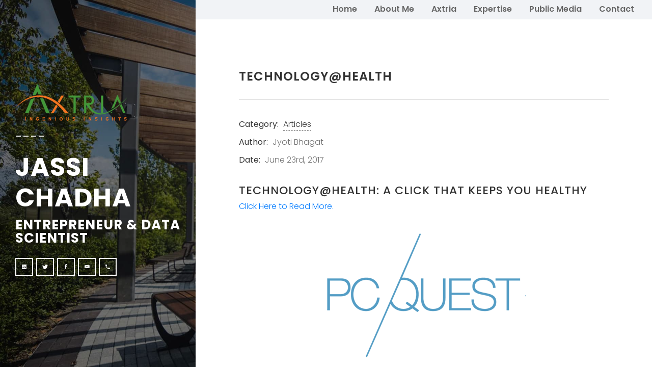

--- FILE ---
content_type: text/html; charset=UTF-8
request_url: https://jassichadha.com/portfolio/technologyhealth/
body_size: 4033
content:
<!DOCTYPE html>
<html lang="en-US">
<head>
    <meta charset="UTF-8">
    <meta name="viewport" content="width=device-width, initial-scale=1.0">
    <title>Technology@Health &#8211; Jassi Chadha</title>
<link rel='dns-prefetch' href='//fonts.googleapis.com' />
<link rel='dns-prefetch' href='//s.w.org' />
<link rel="alternate" type="application/rss+xml" title="Jassi Chadha &raquo; Feed" href="https://jassichadha.com/feed/" />
<link rel="alternate" type="application/rss+xml" title="Jassi Chadha &raquo; Comments Feed" href="https://jassichadha.com/comments/feed/" />
		<script type="text/javascript">
			window._wpemojiSettings = {"baseUrl":"https:\/\/s.w.org\/images\/core\/emoji\/12.0.0-1\/72x72\/","ext":".png","svgUrl":"https:\/\/s.w.org\/images\/core\/emoji\/12.0.0-1\/svg\/","svgExt":".svg","source":{"concatemoji":"https:\/\/jassichadha.com\/wp-includes\/js\/wp-emoji-release.min.js?ver=5.2.21"}};
			!function(e,a,t){var n,r,o,i=a.createElement("canvas"),p=i.getContext&&i.getContext("2d");function s(e,t){var a=String.fromCharCode;p.clearRect(0,0,i.width,i.height),p.fillText(a.apply(this,e),0,0);e=i.toDataURL();return p.clearRect(0,0,i.width,i.height),p.fillText(a.apply(this,t),0,0),e===i.toDataURL()}function c(e){var t=a.createElement("script");t.src=e,t.defer=t.type="text/javascript",a.getElementsByTagName("head")[0].appendChild(t)}for(o=Array("flag","emoji"),t.supports={everything:!0,everythingExceptFlag:!0},r=0;r<o.length;r++)t.supports[o[r]]=function(e){if(!p||!p.fillText)return!1;switch(p.textBaseline="top",p.font="600 32px Arial",e){case"flag":return s([55356,56826,55356,56819],[55356,56826,8203,55356,56819])?!1:!s([55356,57332,56128,56423,56128,56418,56128,56421,56128,56430,56128,56423,56128,56447],[55356,57332,8203,56128,56423,8203,56128,56418,8203,56128,56421,8203,56128,56430,8203,56128,56423,8203,56128,56447]);case"emoji":return!s([55357,56424,55356,57342,8205,55358,56605,8205,55357,56424,55356,57340],[55357,56424,55356,57342,8203,55358,56605,8203,55357,56424,55356,57340])}return!1}(o[r]),t.supports.everything=t.supports.everything&&t.supports[o[r]],"flag"!==o[r]&&(t.supports.everythingExceptFlag=t.supports.everythingExceptFlag&&t.supports[o[r]]);t.supports.everythingExceptFlag=t.supports.everythingExceptFlag&&!t.supports.flag,t.DOMReady=!1,t.readyCallback=function(){t.DOMReady=!0},t.supports.everything||(n=function(){t.readyCallback()},a.addEventListener?(a.addEventListener("DOMContentLoaded",n,!1),e.addEventListener("load",n,!1)):(e.attachEvent("onload",n),a.attachEvent("onreadystatechange",function(){"complete"===a.readyState&&t.readyCallback()})),(n=t.source||{}).concatemoji?c(n.concatemoji):n.wpemoji&&n.twemoji&&(c(n.twemoji),c(n.wpemoji)))}(window,document,window._wpemojiSettings);
		</script>
		<style type="text/css">
img.wp-smiley,
img.emoji {
	display: inline !important;
	border: none !important;
	box-shadow: none !important;
	height: 1em !important;
	width: 1em !important;
	margin: 0 .07em !important;
	vertical-align: -0.1em !important;
	background: none !important;
	padding: 0 !important;
}
</style>
	<link rel='stylesheet' id='wp-block-library-css'  href="https://jassichadha.com/wp-includes/css/dist/block-library/style.min.css?ver=5.2.21&amp;189db0&amp;189db0" type='text/css' media='all' />
<link rel='stylesheet' id='contact-form-7-css'  href="https://jassichadha.com/wp-content/plugins/contact-form-7/includes/css/styles.css?ver=5.1.4&amp;189db0&amp;189db0" type='text/css' media='all' />
<link rel='stylesheet' id='mefolio-fonts-css'  href='https://fonts.googleapis.com/css?family=Poppins%3A300%2C400%2C500%2C600%2C700&#038;subset=latin%2Clatin-ext&#038;ver=5.2.21' type='text/css' media='all' />
<link rel='stylesheet' id='ionicons-css'  href="https://jassichadha.com/wp-content/themes/mefolio/css/ionicons.min.css?ver=5.2.21&amp;189db0&amp;189db0" type='text/css' media='all' />
<link rel='stylesheet' id='bootstrap-css'  href="https://jassichadha.com/wp-content/themes/mefolio/css/bootstrap.min.css?ver=5.2.21&amp;189db0&amp;189db0" type='text/css' media='all' />
<link rel='stylesheet' id='owl-carousel-css'  href="https://jassichadha.com/wp-content/themes/mefolio/css/owl.carousel.min.css?ver=5.2.21&amp;189db0&amp;189db0" type='text/css' media='all' />
<link rel='stylesheet' id='animate-css'  href="https://jassichadha.com/wp-content/themes/mefolio/css/animate.min.css?ver=5.2.21&amp;189db0&amp;189db0" type='text/css' media='all' />
<link rel='stylesheet' id='mefolio-style-css'  href="https://jassichadha.com/wp-content/themes/mefolio/css/style.css?ver=5.2.21&amp;189db0&amp;189db0" type='text/css' media='all' />
<link rel='stylesheet' id='mefolio-stylesheet-css'  href="https://jassichadha.com/wp-content/themes/mefolio/style.css?ver=5.2.21&amp;189db0&amp;189db0" type='text/css' media='all' />
<style id='mefolio-stylesheet-inline-css' type='text/css'>
.btn{background-color: }.btn:hover{background-color: }
a:not([href]):not([tabindex]),.btn{color: }a:not([href]):not([tabindex]):hover,.btn:hover{color: }
.btn{border-color: }.btn:hover{border-color: }
.cover-overlay{background-color: rgba(0,0,0,0.5)}
</style>
<link rel='stylesheet' id='raleway-css'  href='//fonts.googleapis.com/css?family=Raleway%3A100%2C100italic%2C200%2C200italic%2C300%2C300italic%2Cregular%2Citalic%2C500%2C500italic%2C600%2C600italic%2C700%2C700italic%2C800%2C800italic%2C900%2C900italic&#038;subset=latin%2Clatin-ext&#038;ver=2.8.2' type='text/css' media='all' />
<link rel='stylesheet' id='kc-general-css'  href="https://jassichadha.com/wp-content/plugins/kingcomposer/assets/frontend/css/kingcomposer.min.css?ver=2.8.2&amp;189db0&amp;189db0" type='text/css' media='all' />
<link rel='stylesheet' id='kc-animate-css'  href="https://jassichadha.com/wp-content/plugins/kingcomposer/assets/css/animate.css?ver=2.8.2&amp;189db0&amp;189db0" type='text/css' media='all' />
<link rel='stylesheet' id='kc-icon-1-css'  href="https://jassichadha.com/wp-content/themes/mefolio/css/ionicons.min.css?ver=2.8.2&amp;189db0&amp;189db0" type='text/css' media='all' />
<link rel='stylesheet' id='kc-icon-2-css'  href="https://jassichadha.com/wp-content/plugins/kingcomposer/assets/css/icons.css?ver=2.8.2&amp;189db0&amp;189db0" type='text/css' media='all' />
<script type='text/javascript' src="https://jassichadha.com/wp-includes/js/jquery/jquery.js?ver=1.12.4-wp&amp;189db0&amp;189db0"></script>
<script type='text/javascript' src="https://jassichadha.com/wp-includes/js/jquery/jquery-migrate.min.js?ver=1.4.1&amp;189db0&amp;189db0"></script>
<link rel='https://api.w.org/' href='https://jassichadha.com/wp-json/' />
<link rel="EditURI" type="application/rsd+xml" title="RSD" href="https://jassichadha.com/xmlrpc.php?rsd" />
<link rel="wlwmanifest" type="application/wlwmanifest+xml" href="https://jassichadha.com/wp-includes/wlwmanifest.xml?189db0&amp;189db0" /> 
<link rel='prev' title='Cyber Security &#038; Big Data Analytics' href='https://jassichadha.com/portfolio/cyber-security-big-data-analytics/' />
<link rel='next' title='Failure in Business Intelligence' href='https://jassichadha.com/portfolio/failure-in-business-intelligence/' />
<meta name="generator" content="WordPress 5.2.21" />
<link rel="canonical" href="https://jassichadha.com/portfolio/technologyhealth/" />
<link rel='shortlink' href='https://jassichadha.com/?p=670' />
<link rel="alternate" type="application/json+oembed" href="https://jassichadha.com/wp-json/oembed/1.0/embed?url=https%3A%2F%2Fjassichadha.com%2Fportfolio%2Ftechnologyhealth%2F" />
<link rel="alternate" type="text/xml+oembed" href="https://jassichadha.com/wp-json/oembed/1.0/embed?url=https%3A%2F%2Fjassichadha.com%2Fportfolio%2Ftechnologyhealth%2F&#038;format=xml" />
<script type="text/javascript">var kc_script_data={ajax_url:"https://jassichadha.com/wp-admin/admin-ajax.php"}</script>		<style type="text/css">.recentcomments a{display:inline !important;padding:0 !important;margin:0 !important;}</style>
		<script></script><link rel="icon" href="https://jassichadha.com/wp-content/uploads/2019/08/cropped-Browser-Logo-2-1-32x32.png?189db0&amp;189db0" sizes="32x32" />
<link rel="icon" href="https://jassichadha.com/wp-content/uploads/2019/08/cropped-Browser-Logo-2-1-192x192.png?189db0&amp;189db0" sizes="192x192" />
<link rel="apple-touch-icon-precomposed" href="https://jassichadha.com/wp-content/uploads/2019/08/cropped-Browser-Logo-2-1-180x180.png?189db0&amp;189db0" />
<meta name="msapplication-TileImage" content="https://jassichadha.com/wp-content/uploads/2019/08/cropped-Browser-Logo-2-1-270x270.png" />
<script type="text/javascript"></script><style type="text/css" id="kc-css-general">.kc-off-notice{display: inline-block !important;}.kc-container{max-width:1170px;}</style><style type="text/css" id="kc-css-render"></style><style id="tt-easy-google-font-styles" type="text/css">p { }
h1 { }
h2 { }
h3 { }
h4 { }
h5 { }
h6 { }
</style> 
</head>

<body class="portfolio-template-default single single-portfolio postid-670 kingcomposer kc-css-system elementor-default">
    <div class="preloader">
                <div class="anim"><img src="https://jassichadha.com/wp-content/themes/mefolio/images/loading.png?189db0&amp;189db0" alt="loading"></div>
            </div>
    <div class="preloader-left"></div>

    <div class="inline-menu-container animated fadeInDown">
         
        <span class="mobile-menu"><i class="ion-navicon"></i></span>   
        <ul id="menu-main-menu" class="inline-menu"><li id="menu-item-230" class="menu-item menu-item-type-post_type menu-item-object-page menu-item-home menu-item-230"><a href="https://jassichadha.com/">Home</a></li>
<li id="menu-item-719" class="menu-item menu-item-type-post_type menu-item-object-page menu-item-719"><a href="https://jassichadha.com/about-me/">About Me</a></li>
<li id="menu-item-268" class="menu-item menu-item-type-post_type menu-item-object-page menu-item-268"><a href="https://jassichadha.com/axtria/">Axtria</a></li>
<li id="menu-item-717" class="menu-item menu-item-type-post_type menu-item-object-page menu-item-717"><a href="https://jassichadha.com/expertise/">Expertise</a></li>
<li id="menu-item-718" class="menu-item menu-item-type-post_type menu-item-object-page menu-item-718"><a href="https://jassichadha.com/public-media/">Public Media</a></li>
<li id="menu-item-229" class="menu-item menu-item-type-post_type menu-item-object-page menu-item-229"><a href="https://jassichadha.com/contact/">Contact</a></li>
</ul>    </div>
    
    <div class="content-home "  style="background-color: transparent; 
                background-repeat: repeat; 
                background-size: cover; 
                background-attachment: scroll; 
                background-position: left top; 
                background-image: url(https://jassichadha.com/wp-content/uploads/2019/07/grove_01.jpg)" >


        
                <div class="cover-overlay"></div>
                
        <div class="container">
            <div class="name-block reverse">
                <div class="name-block-container reverse">
                                        <img src="https://jassichadha.com/wp-content/uploads/2019/07/Axtria-Logo1a.png?189db0&amp;189db0" alt="logo">
                                        <h1><span>----</span>Jassi Chadha</h1>
                                        <h2>Entrepreneur &amp; Data Scientist</h2>
                                                                                <ul class="unstyled social">
                                                                        <li><a href="https://www.linkedin.com/in/jchadha/" title="linkedin" target="_blank" rel="nofollow"><i class="ion-social-linkedin"></i></a></li>    
                                                                        <li><a href="https://twitter.com/jchadha" title="twitter" target="_blank" rel="nofollow"><i class="ion-social-twitter"></i></a></li>    
                                                                                                <li><a href="https://www.facebook.com/jassitepreeti.chadha" title="facebook" target="_blank" rel="nofollow"><i class="ion-social-facebook"></i></a></li>    
                                                                                                                                                                                                <li><a href="mailto:&#105;n&#102;%6f%40%61&#120;&#116;&#114;&#105;a.%63%6f&#109;" title="email" target="_blank" rel="nofollow"><i class="ion-email"></i></a></li>    
                                                                        <li><a href="tel:(877) 929-8742" title="phone" target="_self" rel="nofollow"><i class="ion-android-call"></i></a></li>    
                                            </ul>
                                    </div>
            </div>
        </div>
    </div>

    <div id="page-content-block" class="content-blocks">
        <div id="page-content" class="content"><div class="kc_clfw"></div><section class="kc-elm kc-css-51036 kc_row"><div class="kc-row-container  kc-container"><div class="kc-wrap-columns"><div class="kc-elm kc-css-386066 kc_col-sm-12 kc_column kc_col-sm-12"><div class="kc-col-container"><div class="block-content">
        <div class="project-head">
        <h1 class="block-title">Technology@Health</h1>
        <div class="tags"><span>Category: </span>
        <a href="https://jassichadha.com/portfolio-category/articles/">Articles</a>        </div>
                
        <div class="tags"><span>Author: </span>Jyoti Bhagat</div>
                
        <div class="tags"><span>Date: </span>June 23rd, 2017</div>
            </div>
    <div class="project-description">
        <h2>technology@health: A click that keeps you healthy</h2>
<p><a href="https://www.pcquest.com/tech-health-keeps-healthy-click/">Click Here to Read More.</a></p>
    </div>
        <div class="project-media row text-center">
    		    		        <div class="col-md-12">
	            <img width="400" height="255" src="https://jassichadha.com/wp-content/uploads/2019/08/PCQuest-logo.png?189db0&amp;189db0" class="attachment-post-thumbnail size-post-thumbnail wp-post-image" alt="" srcset="https://jassichadha.com/wp-content/uploads/2019/08/PCQuest-logo.png 400w, https://jassichadha.com/wp-content/uploads/2019/08/PCQuest-logo-300x191.png 300w" sizes="(max-width: 400px) 100vw, 400px" />	        </div>
	                    </div>
        <div class="project-nav text-center">
        <span class="float-left">
        <a href="https://jassichadha.com/portfolio/cyber-security-big-data-analytics/" rel="prev">&leftarrow; Previous Project</a>        </span>
        <span>
            <a href="https://jassichadha.com/portfolio/technologyhealth/"><i class="ion-grid"></i></a>
        </span>
        <span class="float-right">
        <a href="https://jassichadha.com/portfolio/failure-in-business-intelligence/" rel="next">Next Project &rightarrow;</a>        </span>
    </div>
</div>
<div class="row text-center">
    <div class="col-md-12 btn-email">
        <a class="btn lowercase">info@axtria.com</a>
    </div>
</div></div></div></div></div></section>	    </div>
	</div>
<script type='text/javascript'>
/* <![CDATA[ */
var wpcf7 = {"apiSettings":{"root":"https:\/\/jassichadha.com\/wp-json\/contact-form-7\/v1","namespace":"contact-form-7\/v1"},"cached":"1"};
/* ]]> */
</script>
<script type='text/javascript' src="https://jassichadha.com/wp-content/plugins/contact-form-7/includes/js/scripts.js?ver=5.1.4&amp;189db0&amp;189db0"></script>
<script type='text/javascript' src="https://jassichadha.com/wp-content/themes/mefolio/js/tether.min.js?ver=5.2.21&amp;189db0&amp;189db0"></script>
<script type='text/javascript' src="https://jassichadha.com/wp-content/themes/mefolio/js/bootstrap.min.js?ver=5.2.21&amp;189db0&amp;189db0"></script>
<script type='text/javascript' src="https://jassichadha.com/wp-content/themes/mefolio/js/owl.carousel.min.js?ver=5.2.21&amp;189db0&amp;189db0"></script>
<script type='text/javascript' src="https://jassichadha.com/wp-content/themes/mefolio/js/isotope.pkgd.min.js?ver=5.2.21&amp;189db0&amp;189db0"></script>
<script type='text/javascript' src="https://jassichadha.com/wp-content/themes/mefolio/js/imagesloaded.pkgd.min.js?ver=5.2.21&amp;189db0&amp;189db0"></script>
<script type='text/javascript' src="https://jassichadha.com/wp-content/themes/mefolio/js/typed.js?ver=5.2.21&amp;189db0&amp;189db0"></script>
<script type='text/javascript' src="https://jassichadha.com/wp-content/themes/mefolio/js/jquery.mb.YTPlayer.min.js?ver=5.2.21&amp;189db0&amp;189db0"></script>
<script type='text/javascript' src="https://jassichadha.com/wp-content/themes/mefolio/js/main.js?ver=5.2.21&amp;189db0&amp;189db0"></script>
<script type='text/javascript'>
/* <![CDATA[ */
var mefolio_ajax_comment_params = {"ajaxurl":"https:\/\/jassichadha.com\/wp-admin\/admin-ajax.php"};
/* ]]> */
</script>
<script type='text/javascript' src="https://jassichadha.com/wp-content/themes/mefolio/js/ajax-comment.js?ver=5.2.21&amp;189db0&amp;189db0"></script>
<script type='text/javascript' src="https://jassichadha.com/wp-includes/js/comment-reply.min.js?ver=5.2.21&amp;189db0&amp;189db0"></script>
<script type='text/javascript' src="https://jassichadha.com/wp-content/plugins/kingcomposer/assets/frontend/js/kingcomposer.min.js?ver=2.8.2&amp;189db0&amp;189db0"></script>
<script type='text/javascript' src="https://jassichadha.com/wp-includes/js/wp-embed.min.js?ver=5.2.21&amp;189db0&amp;189db0"></script>
</body>
</html>

--- FILE ---
content_type: text/css
request_url: https://jassichadha.com/wp-content/themes/mefolio/css/style.css?ver=5.2.21&189db0&189db0
body_size: 6804
content:
/*------------------------------------------------------------------

    [Table of contents]
    
    0. General Styles
    1. Preloader
    2. Home Styles
    3. Menu Styles
    4. Page Content
    5. Name Block
    6. About Block
    7. Portfolio Block
    8. Blog Block
    9. Contact Block
   10. Responsive

-------------------------------------------------------------------*/


/* -------------------------------------------------------------------

                        0. General Styles

-------------------------------------------------------------------*/

body {
    font: 400 14px 'Poppins', sans-serif;
    -webkit-font-smoothing: antialiased;
    line-height: 30px;
    color: #727272;
    font-size: 16px;
    font-weight: 300;
    line-height: 2.2;
    overflow-x: hidden;
}

a {
    transition: all 0.3s;
}

a:hover,
a:focus {
    text-decoration: none;
    outline: none;
}

a[href^="tel:"] {
    color: inherit;
    text-decoration: none;
}

img {
    max-width: 100%;
    height: auto;
    transition: all 0.3s;
}


/* texts */

h1,
h2,
h3,
h4,
h5,
h6 {
    text-transform: uppercase;
    font-weight: 500;
    color: #333;
    letter-spacing: 1px;
}

h1 {
    font-size: 30px;
    line-height: 60px;
    margin-top: 0;
    margin-bottom: 0;
}

h2 {
    font-size: 22px;
    line-height: 26px;
    margin-top: 0;
    margin-bottom: 0;
}

h3 {
    font-size: 18px;
    line-height: 26px;
    margin-top: 0;
    margin-bottom: 0;
    font-weight: 500;
}

h4 {
    font-size: 16px;
    line-height: 24px;
    margin-top: 0;
    margin-bottom: 0;
}

h5 {
    font-size: 15px;
    line-height: 32px;
    margin-top: 0;
    margin-bottom: 0;
}

h6 {
    font-size: 14px;
    line-height: 32px;
    font-weight: 500;
}

p {
    margin: 0;
    margin-bottom: 30px;
}

strong,
small {
    color: #333;
}

/* Buttons */

a:not([href]):not([tabindex]) {
    color: #FFF;
    cursor: pointer;
}

a:not([href]):not([tabindex]):hover {
    color: #666;
}

.btn {
    border: 2px solid transparent;
    border-radius: 0;
    padding: 12px 28px;
    margin: 20px 0;
    text-transform: uppercase;
    font-size: 12px;
    font-weight: 600;
    transition: all .3s;
    position: relative;
    color: #FFF;
    background-color: #333;
    z-index: 20;
    letter-spacing: 2px;
    overflow: hidden;
}

.btn:hover {
    color: #666;
    background-color: #FFF;
    border: 2px solid #666;
    letter-spacing: 3px;
}

.btn:focus {
    box-shadow: none;
    color: #FFF;
    outline: none;
}

.btn-download {
    border: none;
    font-size: 14px;
    padding: 16px 55px 16px 25px;
    background-color: #333;
    color: #FFF;    
}

.btn-download:hover {
    border: none;
    color: #FFF;
    background-color: #333;
    letter-spacing: 2px;
}

.btn-download:before {
    position: absolute;
    content: '\f407';
    font-family: 'Ionicons';
    top: 12px;
    right: 16px;
    font-size: 24px;
}

.btn-download:hover:before {
    -webkit-animation-duration: 1s;
    animation-duration: 1s;
    -webkit-animation-fill-mode: both;
    animation-fill-mode: both;
    -webkit-animation-iteration-count: infinite;
    animation-iteration-count: infinite;
    -webkit-animation-name: fadeOutDown;
    animation-name: fadeOutDown;
    -webkit-transform-origin: center bottom;
    transform-origin: center bottom;
}

.btn-download:after {
    content: "";
    position: absolute;
    background-color: rgba(0, 0, 0, 0.2);
    right: 0;
    top: 0;
    height: 100%;
    width: 0;
    z-index: -1;
    transition: all .3s;
}

.btn-download:hover:after {
    width: 50px;
    height: 70px;
    right: -5px;
    top: -5px;
    -ms-transform: rotate(15deg);
    -webkit-transform: rotate(15deg);
    transform: rotate(15deg);
}

.btn.disabled {
    opacity: 1;
}

.form-control {
    box-shadow: none;
    -webkit-box-shadow: none;
    border-radius: 0;
}

.form-control:focus {
    box-shadow: none;
    -webkit-box-shadow: none;
}

.display-block {
    display: block;
}

.lowercase {
    text-transform: lowercase;
}

ul.unstyled {
    list-style: none;
    padding-left: 0;
}
/*-------------------------------------------------------------------

                        1. Preloader

-------------------------------------------------------------------*/

.preloader {
    position: fixed;
    left: 0;
    top: 0;
    right: 0;
    bottom: 0;
    width: 100%;
    height: 100%;
    z-index: 999999;
    background: transparent;
}

.preloader .anim {
    color: #FFF;
    font-size: 60px;
    position: absolute;
    top: 50%;
    left: 50%;
    transform: translate(-50%, -50%);
}

.preloader-left {
    position: fixed;
    width: 100%;
    height: 100%;
    background: #333;
    z-index: 999;
    transition: .7s .3s transform ease-in-out;
}

.slide-left {
    transform: translate3d(-100%, 0, 0);
    will-change: transform;
}

.preloader-right {
    display: none;
    position: fixed;
    width: 50%;
    right: 0;
    height: 100%;
    background: white;
    z-index: 999;
    transition: .7s .3s transform ease-in-out;
}

.slide-right {
    transform: translate3d(100%, 0, 0);
    will-change: transform;
}

/*-------------------------------------------------------------------

                        2. Home Styles

-------------------------------------------------------------------*/

.content-home {
    width: 100%;
    height: 100vh;
    position: fixed;
    overflow: hidden;
    background-size: cover;
    z-index: 0
}

.content-home .bgScroll {
    animation: 40s linear 0s normal none infinite running bgScroll;
}

.bgScroll {
    height: 400%;
    position: absolute;
    width: 100%;
    z-index: -1;
}


@-webkit-keyframes bgScroll {
    0% {
        -webkit-transform: translateY(0);
        transform: translateY(0);
    }

    100% {
        -webkit-transform: translateY(-1934px);
        transform: translateY(-1934px);
    }
}

@keyframes bgScroll {
    0% {
        -webkit-transform: translateY(0);
        transform: translateY(0);
    }

    100% {
        -webkit-transform: translateY(-1934px);
        transform: translateY(-1934px);
    }
}

.cover-overlay {
    background-color: rgba(0, 0, 0, 0.5);
    height: 100%;
    position: fixed;
    width: 100%;
}

/* HERO SLIDER*/

#lionhero {
    z-index: 0;
}

#lionhero .item {
    height: 100vh;
}

#lionhero .item img {
    background-size: cover;
}

#lionhero .item .slide {
    height: 100vh;
}

#lionhero .owl-nav {
    color: #FFF;
    cursor: pointer;
    font-size: 30px;
    padding: 10px;
    left: 42%;
    position: absolute;
    bottom: 10px;
    z-index: 999999999;
}

#lionhero .owl-prev {
    float: left;
    margin: 10px
}

#lionhero .owl-next {
    float: right;
    margin: 10px
}

#liontextslider {
    width: 400px;
}

#liontextslider .owl-item {
    visibility: hidden;
}

#liontextslider .owl-item.active {
    visibility: visible;
}

#video-wrapper {
    position: fixed;
    top: 0;
    left: 0;
    width: 100%;
    height: 100%;
    background: url(../images/bg/video-bg.jpg);
    background-size: cover;
    overflow: hidden;
}

.player {
    display: none;
}

/*-------------------------------------------------------------------

                        3. Menu Styles

-------------------------------------------------------------------*/

.menu-item {
    cursor: pointer;
}

h2.menu-item {
    position: relative;
    color: #FFF;
    margin: 50px;
    font-size: 28px;
    font-weight: 600;
    transition: all 1s ease-out;
}

.dark h2.menu-item {
    color: #333;
}

h2.menu-item:before {
    position: absolute;
    top: -40px;
    left: -20px;
    font-size: 14px;
    transition: all 0.5s ease;
}

h2.about.menu-item:before {
    content: '01';
}

h2.portfolio.menu-item:before {
    content: '02';
}

h2.blog-block-menu.menu-item:before {
    content: '03';
}

h2.contact.menu-item:before {
    content: '04';
}

.menu-block:hover h2.menu-item:before {
    top: -20px;
    left: -40px;
}

h2.menu-item:after {
    position: absolute;
    content: '';
    top: -10px;
    left: -20px;
    width: 70px;
    height: 1px;
    background: #FFF;
    transition: all 0.5s ease;
}

.dark h2.menu-item:after {
    background: #333;
}

.menu-block:hover h2.menu-item:after {
    top: 12px;
    left: -40px;
}

.menu-block:hover {
    background: rgba(0, 0, 0, 0.1);
}

/* --- Inline Menu --- */

.inline-menu-container {
    background: #F1F3F6;
    position: fixed;
    height: auto;
    width: 69%;
    right: 13px;
    z-index: 2;
}

.status {
    color: #333;
    line-height: 38px;
    padding-left: 45px;
}

.status:before {
    position: absolute;
    top: 17px;
    left: 25px;
    width: 7px;
    height: 7px;
    border-radius: 50%;
    background: #4dd133;
    content: '';
}

.status:after {
    position: absolute;
    top: 13px;
    left: 21px;
    width: 15px;
    height: 15px;
    border-radius: 50%;
    background: #4dd133;
    content: '';
    opacity: 0.3
}

#close i {
    font-size: 30px;
    vertical-align: middle
}

.inline-menu {
    float: right;
    margin-top: 0;
    margin-bottom: 0;
    margin-right: 20px;
    position: relative;
}

.inline-menu li {
    display: inline-block;
    cursor: pointer;
    font-weight: 600;
    line-height: 40px;
    margin-top: -5px;
    padding: 0 15px;
    position: relative;
}

.inline-menu li a {
    color: #666;
}
.inline-menu li.current-menu-item a,
.inline-menu li a:hover {
    color: #333;
}

.inline-menu-container.style2 {
    background: transparent;
}

.style2 .inline-menu li {
    font-weight: 400;
    line-height: 70px;
}

.style2 .inline-menu li a, .style2 .inline-menu li.current-menu-item a,
.style2 .inline-menu li a:hover, .style2 .ion-navicon {
    color: #FFF;
}

.style2.dark {
	background-color: #F1F3F6
}


.style2.dark .inline-menu li {
    color: #666;
    font-size: 14px;
    line-height: 40px;
}

.inline-menu-container.style3 {
    background: #FFF;
    border-bottom: 1px solid #eee;
    height: 40px;
}

.sidebar-menu {
    background: #111; 
    height: 100%;
    left: 0;
    position: fixed; 
    width: 20%;
    z-index: 1;
}

.menu4 .inline-menu {
    margin-right: 0;
    position: fixed;
    top: 50%;
    transform: translateY(-50%);
    list-style: none;
    padding-left: 0;
}

.menu4 .inline-menu li {
    display: block;
    font-size: 20px;
    font-weight: 300;
    line-height: 60px;
    padding: 0 0 0 30px;
}

.menu4 .inline-menu li a {
    color: #787878;
}
.menu4 .inline-menu li.current-menu-item a,
.menu4 .inline-menu li a:hover {
    color: #FFF;
}

.inline-menu-container ul {
    list-style: none;
    padding-left: 0;
}

.inline-menu li > ul {
    background-color: #F1F3F6;
    display: none;
    position: absolute;
    top: 40px;
    width: 200px;
    left: 0;
}

.inline-menu li:hover > ul {
    display: block;
}

.inline-menu li ul li {
    display: block;
    line-height: 20px;
    padding: 10px 15px;
}

.inline-menu li > ul > li > ul {
    left: 200px;
    top: 0;
}

.inline-menu li:last-child > ul {
    right: 0;
}

.inline-menu li:last-child > ul > li > ul {
    left: auto;
    right: 200px;
}

.inline-menu li:nth-last-child(2) > ul > li > ul {
    left: auto;
    right: 200px;
}

.mobile-menu {
    cursor: pointer;
    display: none;
    font-size: 20px;
    float: right;
    margin-right: 20px;
}
/*-------------------------------------------------------------------

                        4. Page Content

-------------------------------------------------------------------*/

.content-blocks {
    position: fixed;
    width: 70%;
    height: 100vh;
    opacity: 1;
    overflow-x: hidden;
    overflow-y: scroll;
    top: 0;
    left: 30%;
    background: #FFF;
    z-index: 1;
}

.home-container {
    left: 20%;
    position: fixed;
    width: 80%;
}

.menu4 .content-blocks {
    width: 80%;
    left: 20%;
}

.content {
    position: relative;
    padding: 120px 70px 30px;
    height: auto;
    overflow: hidden;
}

.block-content {
    margin: 0 0 70px;
    overflow: hidden;
}

.block-title {
    font-size: 24px;
    text-transform: uppercase;
    color: #333;
    padding-bottom: 15px;
    border-bottom: 1px solid #ddd;
    margin-bottom: 30px;
    font-weight: 600;
}

/*-------------------------------------------------------------------

                        5. NAME BLOCK

-------------------------------------------------------------------*/

.name-block {
    position: absolute;
    width: 700px;
    height: 700px;
    border: 1px solid rgba(255, 255, 255, 0.4);
    display: table;
    transition: all 0.5s;
    z-index: 1
}

.dark .name-block {
    border: 1px solid rgba(51, 51, 51, 0.4);
}

.typed-cursor {
    display: none;
}

.menu2 .name-block {
    border: none;
    padding: 0 0 0 50px;
}

.name-block.reverse {
    position: absolute;
    -ms-transform: rotate(0deg);
    -webkit-transform: rotate(0deg);
    transform: rotate(0deg);
    width: 30%;
    height: 100%;
    left: 0;
    top: 0;
    border: none;
    display: table;
}

.name-block-container.reverse {
    display: table-cell;
    height: 100%;
    vertical-align: middle;
    -ms-transform: rotate(0deg);
    -webkit-transform: rotate(0deg);
    transform: rotate(0deg);
    padding: 0 30px;
}

.menu2 .name-block.reverse,
.menu4 .name-block.reverse {
    width: auto;
}

.menu4 .name-block.reverse {
    padding-left: 50px;
}

.name-block-container {
    display: table-cell;
    vertical-align: middle;
    padding-left: 240px;
    -ms-transform: rotate(34deg);
    -webkit-transform: rotate(34deg);
    transform: rotate(34deg);
}

.name-block-container h1 {
    font-size: 50px;
}

.name-block-container h1,
.name-block-container h2 {
    text-transform: capitalize;
    font-weight: 700;
    color: #FFF;
    margin-bottom: 10px;
    text-transform: uppercase;
}

.dark .name-block-container h1,
.dark .name-block-container h2 {
    color: #333;
}

.name-block-container h2 {
    font-size: 26px;
    min-height: 26px;
}

.name-block-container h1 span {
    font-size: 26px;
    font-weight: 300;
    display: block;
    text-transform: capitalize;
}

.social {
    margin-top: 25px;
}

.social li {
    display: inline-block;
    margin-right: 2px;
    text-align: center;
}

.social a {
    border: 2px solid #FFF;
    color: #FFF;
    display: inline-block;
    height: 35px;
    width: 35px;
    transition: all 0.5s;
    line-height: 32px;
    font-size: 12px;
}

.social a:hover {
    background-color: rgba(255, 255, 255, 0.7);
    border: 2px solid transparent;
    color: #333;
}

.dark .social a {
    border: 2px solid #333;
    color: #333;
}

/*-------------------------------------------------------------------

                        6. ABOUT BLOCK

-------------------------------------------------------------------*/

.about-block {
    position: absolute;
    width: 430px;
    height: 300px;
    border: 1px solid rgba(255, 255, 255, 0.4);
    display: table;
    transition: all 0.5s;
    z-index: 99;
}

.dark .about-block {
    border: 1px solid rgba(51, 51, 51, 0.4);
}

.about-block:hover {
    border: 15px solid rgba(255, 255, 255, 0.1);
}

.about-block-container {
    display: table-cell;
    vertical-align: middle;
    padding: 150px 0 0 70px;
    -ms-transform: rotate(34deg);
    -webkit-transform: rotate(34deg);
    transform: rotate(34deg);
}

.subheading {
    font-size: 30px;
    font-weight: 300;
    line-height: 2em;
    margin-bottom: 30px;
    text-transform: none;
}

.link {
    font-style: italic;
    font-weight: bold;
    padding: 0 3px;
}

.sign {
    margin: 30px 0;
}

.info-list {
    border-bottom: 1px solid #ddd;
    border-top: 1px solid #ddd;
    padding-bottom: 20px;
    padding-top: 20px;
    margin: 20px 0;
    overflow: auto;
}

.info-list span {
    color: #333;
    font-weight: 400;
    margin-right: 5px;
}

.info-list div {
    padding-left: 0;
    padding-right: 0;
}

.progress {
    height: 2px;
    margin-bottom: 30px;
    background-color: #ddd;
    border-radius: 0;
    box-shadow: none;
    overflow: visible;
    width: 90%;
}

.progress-bar {
    height: 2px;
    line-height: 8px;
    background-color: #666;
    box-shadow: none;
    position: relative;
}

.progress-bar span {
    display: block;
    width: 40px;
    height: 40px;
    line-height: 40px;
    text-align: center;
    color: #000;
    background: #F1F3F6;
    font-weight: 500;
    position: absolute;
    top: -16px;
    right: -20px;
}

.progress-bar-label {
    color: #333;
    font-weight: 500;
    margin-bottom: 10px;
}

.progress-bar-label span {
    font-weight: 300;
}

.icon-list li {
    padding-left: 25px;
}

.icon-list li:before {
    position: absolute;
    content: '\f3fd';
    font-family: 'Ionicons';
    font-size: 24px;
    left: 20px;
    color: #666;
}

.timeline {
    position: relative;
}

.timeline:before {
    background: #ddd;
    bottom: 0;
    content: "";
    left: 18px;
    position: absolute;
    top: 50px;
    width: 1px;
    height: 75%;
}

.timeline:after {
    font-family: 'Ionicons';
    top: 0;
    left: -5px;
    width: 50px;
    height: 50px;
    position: absolute;
    text-align: center;
    color: #ddd;
    font-size: 36px;
    line-height: 45px;
}

.timeline.experience:after {
    content: '\f356';
}

.timeline.education:after {
    content: '\f349';
}

.exp {
    padding: 20px 20px 0 80px;
    position: relative;
}

.exp:after {
    background: #FFF;
    border: 2px solid #ddd;
    border-radius: 50%;
    content: "";
    height: 20px;
    left: 9px;
    position: absolute;
    text-align: center;
    top: 24px;
    width: 20px;
}

.exp-holder {
    margin-top: 70px;
}

.exp .hgroup h4,
.exp .hgroup h5 {
    display: table-cell;
    text-transform: none;
    margin-bottom: 10px;
}

.exp .hgroup {
    margin-bottom: 5px;
}

.exp .hgroup h4 span {
    color: #666;
}

.exp .hgroup h5 {
    font-size: 14px;
    font-weight: 400;
    text-align: right;
    color: #727272;
    padding-left: 60px;
    position: relative;
}

.exp .hgroup h5:before {
    color: #ddd;
    content: "/";
    left: 0;
    left: 30px;
    position: absolute;
}

.exp .hgroup h5 span.current {
    font-style: italic;
}

.service {
    text-align: center;
    padding-top: 25px;
}

.service h4 {
    margin: 10px 0;
    font-size: 14px;
}

.service-icon {
    font-size: 30px;
    margin-bottom: 10px;
    color: #666;
}

.awards {
    padding: 30px;
}

.awards img {
    opacity: 0.7;
}

.awards:hover img {
    opacity: 1;
}

.pricing-area {
    margin-top: 70px;
}

.price-table {
    background-color: #FFF;
    border: 1px solid #ddd;
    margin: 0 auto 50px;
    max-width: 400px;
    padding: 0 20px;
    position: relative;
    overflow: hidden;
    text-align: center;
}

h4.package {
    font-weight: 600;
    padding: 30px 0;
}

.pricing-button {
    border-top: 1px solid #ddd;
    padding: 20px 0;
    transition: all 0.5s;
}

.price {
    border-bottom: 1px solid #ddd;
    color: #787878;
    padding: 0 0 30px;
}

.price .amount {
    color: #333;
    display: block;
    font-size: 36px;
    font-weight: 600;
}

.details {
    color: #787878;
    line-height: 3;
    list-style-type: none;
    padding: 30px 0;
    text-align: center;
    text-indent: 1.2px;
}

#liontestimonial.owl-carousel .owl-item img {
    width: auto;
}

.testimonials {
    background: #F1F3F6;
    border: 1px solid #F1F3F6;
    position: relative;
    margin: 50px 0;
}

.testimonials img {
    position: absolute;
    top: -45px;
    left: 50%;
    transform: translateX(-50%);
    width: 90px;
    height: 90px;
    border: 10px solid #FFF;
    border-radius: 50%;
}

.testimonials:hover img {
    border: 10px solid #666;
}

.testimonials blockquote {
    border-left: none;
    color: #333;
    font-size: 20px;
    margin-top: 40px;
    padding: 40px 15px;
    text-align: center;
}

.testimonials .quote {
    display: block;
    margin-top: 20px;
    font-size: 14px;
    color: #727272;
}

.testimonials .quote span {
    font-weight: 700;
}

#liontestimonial .owl-nav {
    color: #666;
    cursor: pointer;
    font-size: 30px;
    padding: 10px;
    left: 50%;
    position: absolute;
    bottom: -25px;
    transform: translateX(-50%);
    z-index: 999999999;
}

#liontestimonial .owl-prev {
    float: left;
    margin: 10px
}

#liontestimonial .owl-next {
    float: right;
    margin: 10px
}

.btn-email {
    position: relative;
}

.btn-email:before {
    position: absolute;
    left: 0;
    top: 45px;
    content: '';
    border-top: 1px solid #F1F3F6;
    width: 100%;
}

/*-------------------------------------------------------------------

                        7. PORTFOLIO BLOCK

-------------------------------------------------------------------*/

.portfolio-block {
    position: absolute;
    width: 430px;
    height: 400px;
    border: 1px solid rgba(255, 255, 255, 0.4);
    display: table;
    transition: all 0.5s;
    z-index: 1
}

.dark .portfolio-block {
    border: 1px solid rgba(51, 51, 51, 0.4);
}

.portfolio-block:hover {
    border: 15px solid rgba(255, 255, 255, 0.1);
}

.portfolio-block-container {
    display: table-cell;
    vertical-align: middle;
    -ms-transform: rotate(34deg);
    -webkit-transform: rotate(34deg);
    transform: rotate(34deg);
}

/* Portfolio */

.portfolio-container {
    overflow: hidden;
    position: relative;
}

.filters {
    padding-bottom: 30px;
}

.filters span {
    display: inline-block;
    margin-right: 15px
}

.filters ul {
    display: inline-block;
    margin: 20px 0;
}

.filters ul li {
    font-weight: 500;
    display: inline-block;
    margin-left: 15px;
    padding: 2px 10px;
    cursor: pointer;
    transition: all 0.3s ease;
}

.filters ul li.active,
.filters ul li:hover {
    color: #333;
}

.filters ul li:first-child {
    margin-left: 0;
}

.portfolio-item {
    padding-bottom: 30px;
}

.portfolio-item.no-gutter {
    padding: 0 0;
    padding-bottom: 0;
}

.portfolio-item img {
    width: 100%;
    transition: all 5s;
}

.portfolio-column {
    overflow: hidden;
    position: relative;
    width: 100%;
    transition: all 1s;
}

.portfolio-column:hover {
    -webkit-box-shadow: 0 2px 7px 1px rgba(0, 0, 0, 0.3);
    -moz-box-shadow: 0 2px 7px 1px rgba(0, 0, 0, 0.3);
    box-shadow: 0 2px 7px 1px rgba(0, 0, 0, 0.3);
}

.portfolio-column:hover img {
    transform: scale(1.1);
}

.portfolio-column:hover .portfolio-content {
    opacity: 1;
    cursor: pointer;
}

.portfolio-content {
    position: absolute;
    z-index: 201;
    top: 50%;
    width: 100%;
    opacity: 0;
    transform: translateY(-50%);
}

.portfolio-content h2 {
    color: #FFF;
    position: relative;
    width: 100%;
    padding: 0;
    margin: 0;
    margin-top: 30px;
    text-align: center;
    padding: 0 30px;
    opacity: 0;
    text-transform: uppercase;
    transition: all 0.6s;
}

.portfolio-column:hover .portfolio-content h2 {
    margin-top: 20px;
    opacity: 1;
}

.portfolio-content p {
    color: #FFF;
    font-size: 12px;
    font-weight: 400;
    position: relative;
    width: 100%;
    padding: 0;
    margin: 0;
    margin-top: -30px;
    text-align: center;
    padding: 10px 30px;
    opacity: 0;
    transition: all 0.9s;
}

.portfolio-column:hover .portfolio-content p {
    margin-top: 0;
    opacity: 1;
}

.portfolio-content hr {
    width: 40px;
    height: 1px;
    border: 0;
    background-color: #F1F3F6;
    margin: 20px 0 10px;
    position: relative;
    left: 50%;
    transform: translateX(-50%);
}

.portfolio-overlay {
    position: absolute;
    width: 100%;
    height: 100%;
    background-color: #181818;
    top: 0;
    z-index: 200;
    opacity: 0;
}

.portfolio-column:hover .portfolio-overlay {
    opacity: 0.8;
}

.classic .portfolio-content {
    background: #F1F3F6;
    position: relative;
    top: 0;
    transform: translateY(0);
}

.classic .portfolio-content,
.classic .portfolio-content h2,
.classic .portfolio-content p {
    opacity: 1;
    text-align: left;
}

.classic .portfolio-content h2 {
    color: #333;
    padding: 20px 30px 0;
    margin-top: 0;
}

.classic .portfolio-column:hover .portfolio-content h2 {
    margin-top: 0;
}

.classic .portfolio-content p {
    color: #666;
    margin-top: 0;
}

.project-head span {
    color: #333;
    font-weight: 400;
    margin-right: 5px;
}

.project-description {
    margin-top: 30px;
}

.project-media img {
    margin-bottom: 30px;
}

.video-container {
    margin-bottom: 20px;
    padding: 0 0 60%;
    position: relative;
    width: 100%;
}

.video-container iframe {
    border: 0 none;
    height: 100%;
    left: 0;
    position: absolute;
    top: 0;
    width: 100%;
}

.carousel {
    position: relative;
}

.carousel-control {
    font-size: 30px;
    opacity: 1;
    top: 50%;
    transform: translateY(-20%);
}

.carousel-control.left,
.carousel-control.right {
    background-image: none;
}

.project-nav,
.post-nav {
    clear: both;
    margin-top: 50px;
}

.project-nav i,
.post-nav i {
    font-size: 24px;
}

.project-nav a,
.post-nav a {
    color: inherit;
    font-weight: 500;
}

.project-nav a:hover,
.post-nav a:hover {
    color: #333;
}

/*-------------------------------------------------------------------

                        8. BLOG BLOCK

-------------------------------------------------------------------*/

.blog-block {
    position: absolute;
    width: 430px;
    height: 300px;
    border: 1px solid rgba(255, 255, 255, 0.4);
    display: table;
    transition: all 0.5s;
    z-index: 1
}

.dark .blog-block {
    border: 1px solid rgba(51, 51, 51, 0.4);
}

.blog-block:hover {
    border: 15px solid rgba(255, 255, 255, 0.1);
}

.blog-block-container {
    display: table-cell;
    vertical-align: middle;
    padding-left: 50px;
    -ms-transform: rotate(34deg);
    -webkit-transform: rotate(34deg);
    transform: rotate(34deg);
}

.post {
    background-color: #fff;
    margin: 25px 0;
}

.post:last-child {
    border-bottom: 0;
}

.post-thumbnail {
    text-align: center;
}

.post-title {
    text-align: center;
}

.post-title h2 {
    font-size: 28px;
    margin-top: 50px;
    margin-bottom: 20px;
}

.post-info {
    font-size: 14px;
}

.post-info:after {
    content: "";
    display: block;
    width: 40px;
    height: 2px;
    background: #333;
    margin: 20px auto;
}

.post-info span {
    padding: 0 2px;
}

.post-info .slash:before {
    content: "/";
}

.post-body {
    padding: 20px 0;
    text-align: center;
}

.post-body p {
    padding-bottom: 20px;
}

.read-more-btn.btn {
    margin-top: 0;
}

.pagination {
    display: inline-flex;
    margin-bottom: 0;
}

.page-link,
.page-item.disabled .page-link {
    background-color: #f1f3f6;
    border-color: #f1f3f6;
    color: #868e96;
}

.page-link {
    color: #727272;
}

.page-item.active .page-link {
    background-color: #666;
    border-color: #666;
}

.page-link:focus, .page-link:hover {
    color: #333;
}

#blog-header {
    height: 500px;
    position: relative;
    background-size: cover;
}

#blog-header .image-overlay {
    position: absolute;
    background: rgba(0, 0, 0, 0.5);
    width: 100%;
    height: 500px;
    top: 0;
    bottom: 0;
    z-index: 0;
}

.open-sidebar {
    background-color: #FFF;
    color: #333;
    cursor: pointer;
    padding-right: 30px;
    position: absolute;
    right: 20px;
    text-align: right;
    top: -50px;
    vertical-align: middle;
    width: 200px;
    z-index: 999;
}

.open-sidebar.active {
    position: fixed;
    top: 70px;
    right: 90px;
}

.open-sidebar i {
    font-size: 20px;
    position: absolute;
    right: 10px;
    top: -5px;
}

.open-sidebar .ion-ios-close-empty {
    opacity: 0;
    visibility: hidden;
}

.open-sidebar.active .ion-navicon {
    opacity: 0;
    visibility: hidden;
}

.open-sidebar.active .ion-ios-close-empty {
    opacity: 1;
    visibility: visible;
}

.hide-overflow {
    overflow-y: hidden;
}

aside{
    background-color: #FFF;
    height: 90%;
    overflow-y: scroll;
    padding: 50px 30px 30px;
    position: fixed;
    right: -300px;
    top: 70px;
    transition: all 0.5s;
    width: 300px;
    z-index: 1;
}

aside ul {
    list-style: none;
    padding-left: 0;
}

aside.show{
    right: 0;
}

.single-post-title {
    position: absolute;
    text-align: center;
    top: 50%;
    transform: translateY(-50%);
    width: 100%;
}

.single-post-title,
.single-post-title h1 {
    color: #FFF;
}

.single-post-title h1 {
    font-size: 50px;
    margin-bottom: 30px;
}

#single-post .post {
    padding: 0;
    border-bottom: 0;
    margin-bottom: 50px;
}

#single-post .post-body {
    text-align: left;
}

#single-post .post-body p {
    padding-bottom: 0;
}

#single-post .post-body blockquote {
    background-color: #F1F3F6;
    border-left: 5px solid #ddd;
    color: #333;
    padding: 20px;
}

#single-post .post-body blockquote p {
    margin: 0;
}

.author-box {
    background: #F1F3F6;
    overflow: auto;
    padding: 30px 0 0;
    margin: 30px 0 0;
}

.author-box h3 {
    font-weight: 700;
    font-size: 14px;
    margin-bottom: 10px;
}

.author-box h3 span {
    color: #727272;
}

#blog-social {
    display: block;
    width: 100%;
    clear: both;
    text-align: center;
    padding: 30px 0;
    margin: 0 0 70px;
    border-bottom: 1px solid #F1F3F6;
}

#blog-social>li {
    display: inline-block;
}

#blog-social>li>a {
    display: block;
    width: 40px;
    height: 40px;
    margin: 5px;
    border: 1px solid #ddd;
    font-size: 16px;
    color: #ddd;
    padding: 0;
    line-height: 36px;
    text-align: center;
    transition: all .3s ease;
}

#blog-social>li>a:hover {
    color: #666;
    border: 1px solid #666;
}

#comments {
    margin-bottom: 50px;
}

#comments h5 {
    font-size: 13px;
}

.comments-list {
    padding-left: 0;
    list-style: none;
    margin: 30px 0 0;
}

.comments-list>li {
    margin-bottom: 14px;
}

.comments-list>li:before,
.comments-list>li:after {
    content: " ";
    display: table;
}

.comments-list>li:after {
    clear: both;
}

.comments-list .children {
    list-style: none;
    padding-left: 60px;
}

.comments-list .children>li {
    margin: 0;
}

.comments-list .children>li .comment-holder:before {
    position: absolute;
    content: '\f3d6';
    font-family: 'Ionicons';
    font-size: 26px;
    margin-top: 5%;
    margin-left: -30px;
}

.comments-list .comment-holder {
    padding: 14px 0;
}

.comment-holder:before,
.comment-holder:after {
    content: " ";
    display: table;
}

.comment-holder:after {
    clear: both;
}

.comment-holder .col-sm-2 {
    padding-right: 0;
}

.comment-holder img {
    max-width: 100px;
    margin-top: 10px;
    width: 100%;
}

.comment-date {
    color: #727272;
}

.comment-reply {
    color: #333;
    font-size: 12px;
    font-weight: 500;
    position: absolute;
    right: 15px;
    top: 0;
    padding: 5px;
}

#respond h5 {
    font-size: 14px;
}

.comment-respond .comment-form {
    padding: 50px 0 0;
    margin-bottom: 50px;
}

.comment-respond .form-control {
    border: none;
    border-bottom: 1px solid #333;
    font-size: 14px;
}

.comment-respond textarea {
    min-height: 120px;
    max-width: 100%;
    resize: none;
}

.form-double:before,
.form-double:after {
    content: " ";
    display: table;
}

.form-double:after {
    clear: both;
}

.form-double .form-group {
    width: 50%;
    float: left;
    padding-right: 5px;
}

.form-double .form-group.last {
    padding-right: 0;
    padding-left: 5px;
}

.comment-respond .form-group .input-group-addon {
    background: transparent;
    border-radius: 0;
}

.form-submit {
    text-align: right;
}

/*-------------------------------------------------------------------

                        9. CONTACT BLOCK

-------------------------------------------------------------------*/

.contact-block {
    position: absolute;
    width: 430px;
    height: 400px;
    border: 1px solid rgba(255, 255, 255, 0.4);
    display: table;
    transition: all 0.5s;
    z-index: 1
}

.dark .contact-block {
    border: 1px solid rgba(51, 51, 51, 0.4);
}

.contact-block:hover {
    border: 15px solid rgba(255, 255, 255, 0.1);
}

.contact-block-container {
    display: table-cell;
    vertical-align: middle;
    -ms-transform: rotate(34deg);
    -webkit-transform: rotate(34deg);
    transform: rotate(34deg);
}

.contact-from {
    margin-top: 30px;
}

.contact-content {
    display: table;
    width: 100%;
    margin-top: 30px;
}

.contact-icon {
    width: 60px;
    vertical-align: top;
    font-size: 30px;
    text-align: center;
    color: #666;
}

.contact-details,
.contact-icon {
    display: table-cell;
}

.contact-details h5,
.contact-details p {
    margin-bottom: 0;
}

.error-form {
    float: right;
    margin: -24px 2px 0 0;
    position: relative;
    top: 0;
}

.error-form i:before {
    color: #C33;
    font-size: 100%;
    vertical-align: top;
    margin-right: 10px;
}

.alert-success {
    text-align: left;
}

#contactForm .form-control {
    background-color: transparent;
    -webkit-box-shadow: none;
    box-shadow: none;
    border: none;
    border-bottom: 1px solid #727272;
    border-radius: 0;
    width: 100%;
    font-size: 14px;
    transition: all .3s;
}

#contactForm .form-control:focus {
    -webkit-box-shadow: none;
    box-shadow: none;
    border-bottom: 1px solid #666;
}

#contactForm textarea {
    resize: none;
}

#map {
    height: 400px;
    margin-top: 50px;
    width: 100%;
}

/*-------------------------------------------------------------------

                        10. RESPONSIVE

-------------------------------------------------------------------*/

@media (min-width:1920px) {
    .name-block {
        -ms-transform: rotate(-34deg);
        -webkit-transform: rotate(-34deg);
        transform: rotate(-34deg);
        left: 122px;
        top: 90px;
    }
    .about-block {
        -ms-transform: rotate(-34deg);
        -webkit-transform: rotate(-34deg);
        transform: rotate(-34deg);
        left: 702px;
        top: -60px;
    }
    .portfolio-block {
        -ms-transform: rotate(-34deg);
        -webkit-transform: rotate(-34deg);
        transform: rotate(-34deg);
        left: 897px;
        top: 179px;
    }
    .blog-block {
        -ms-transform: rotate(-34deg);
        -webkit-transform: rotate(-34deg);
        transform: rotate(-34deg);
        left: 1092px;
        top: 518px;
    }
    .contact-block {
        -ms-transform: rotate(-34deg);
        -webkit-transform: rotate(-34deg);
        transform: rotate(-34deg);
        left: 1386px;
        top: 138px;
    }
    .name-block.reverse {
        width: 400px;
        left: 300px;
    }
    .content-blocks,
    .inline-menu-container {
        width: 1024px;
        left: auto;
        right: 0;
    }
}

@media (min-width:1280px) and (max-width:1919px) {
    .name-block {
        -ms-transform: rotate(-34deg);
        -webkit-transform: rotate(-34deg);
        transform: rotate(-34deg);
        left: -190px;
        top: 10px;
    }
    .about-block {
        -ms-transform: rotate(-34deg);
        -webkit-transform: rotate(-34deg);
        transform: rotate(-34deg);
        left: 382px;
        top: -151px;
    }
    .portfolio-block {
        -ms-transform: rotate(-34deg);
        -webkit-transform: rotate(-34deg);
        transform: rotate(-34deg);
        left: 577px;
        top: 89px;
    }
    .blog-block {
        -ms-transform: rotate(-34deg);
        -webkit-transform: rotate(-34deg);
        transform: rotate(-34deg);
        left: 772px;
        top: 428px;
    }
    .contact-block {
        -ms-transform: rotate(-34deg);
        -webkit-transform: rotate(-34deg);
        transform: rotate(-34deg);
        left: 1067px;
        top: 48px;
    }
}

@media (max-width:1280px) {
    .inline-menu-container {
        right: 0;
        width: 70%;
    }
}

@media (min-width:1025px) and (max-width:1280px) {
    .name-block {
        -ms-transform: rotate(-34deg);
        -webkit-transform: rotate(-34deg);
        transform: rotate(-34deg);
        left: -200px;
        top: -80px;
    }
    .about-block {
        -ms-transform: rotate(-34deg);
        -webkit-transform: rotate(-34deg);
        transform: rotate(-34deg);
        left: 419px;
        top: -160px;
        width: 350px;
        height: 300px;
    }
    .portfolio-block {
        -ms-transform: rotate(-34deg);
        -webkit-transform: rotate(-34deg);
        transform: rotate(-34deg);
        left: 586px;
        top: 88px;
        width: 350px;
        height: 300px;
    }
    .blog-block {
        -ms-transform: rotate(-34deg);
        -webkit-transform: rotate(-34deg);
        transform: rotate(-34deg);
        left: 753px;
        top: 335px;
        width: 350px;
        height: 300px;
    }
    .contact-block {
        -ms-transform: rotate(-34deg);
        -webkit-transform: rotate(-34deg);
        transform: rotate(-34deg);
        left: 900px;
        top: -70px;
        width: 350px;
        height: 300px;
    }
}

@media (min-width:981px) and (max-width:1024px) {
    .name-block {
        -ms-transform: rotate(-34deg);
        -webkit-transform: rotate(-34deg);
        transform: rotate(-34deg);
        left: -190px;
        top: 10px;
    }
    .about-block {
        -ms-transform: rotate(-34deg);
        -webkit-transform: rotate(-34deg);
        transform: rotate(-34deg);
        left: 382px;
        top: -150px;
    }
    .portfolio-block {
        -ms-transform: rotate(-34deg);
        -webkit-transform: rotate(-34deg);
        transform: rotate(-34deg);
        left: 577px;
        top: 89px;
    }
    .blog-block {
        -ms-transform: rotate(-34deg);
        -webkit-transform: rotate(-34deg);
        transform: rotate(-34deg);
        left: 772px;
        top: 428px;
    }
    .contact-block {
        -ms-transform: rotate(-34deg);
        -webkit-transform: rotate(-34deg);
        transform: rotate(-34deg);
        left: 365px;
        top: 538px;
    }
}

@media (max-width:1024px) {
    .name-block-container h1 {
        font-size: 40px;
        line-height: 1.1;
    }
    .name-block-container h1 span,
    .name-block-container h2 {
        font-size: 22px;
        min-height: 22px;
    }
    .menu2 .name-block {
        padding: 0 0 0 20px;
    }
    .menu2 .name-block-container h1 {
        font-size: 50px;
    }
    .menu2 .name-block-container h1 span,
    .menu2 .name-block-container h2 {
        font-size: 26px;
        min-height: 26px;
    }
    .inline-menu-container {
        font-size: 14px;
        right: 10px;
        width: 69%;
    }
    .inline-menu li {
        padding: 0 10px;
    }
    .content {
        padding: 120px 50px 50px;
    }
}

@media (min-width:768px) and (max-width:980px) {
    .name-block {
        -ms-transform: rotate(-34deg);
        -webkit-transform: rotate(-34deg);
        transform: rotate(-34deg);
        left: -190px;
        top: 10px;
    }
    .about-block {
        -ms-transform: rotate(-34deg);
        -webkit-transform: rotate(-34deg);
        transform: rotate(-34deg);
        left: 382px;
        top: -150px;
    }
    .portfolio-block {
        -ms-transform: rotate(-34deg);
        -webkit-transform: rotate(-34deg);
        transform: rotate(-34deg);
        left: 577px;
        top: 89px;
    }
    .blog-block {
        -ms-transform: rotate(-34deg);
        -webkit-transform: rotate(-34deg);
        transform: rotate(-34deg);
        left: 336px;
        top: 548px;
    }
    .contact-block {
        -ms-transform: rotate(-34deg);
        -webkit-transform: rotate(-34deg);
        transform: rotate(-34deg);
        left: 9px;
        top: 780px;
    }
    .project {
        width: 50%;
    }
}

@media (max-width:980px) {

    .inline-menu {
        margin-top: 5px;
    }

    .timeline:before,
    .timeline:after,
    .exp:after {
        display: none;
    }

    .exp-holder {
        margin-top: 0;
    }

    .exp {
        padding-left: 0;
    }
    .awards img {
        opacity: 1;
    }
}

@media (max-width:800px) and (orientation:landscape) {
    .content-home {
        overflow-y: scroll;
    }
    .name-block,
    .about-block,
    .portfolio-block,
    .blog-block,
    .contact-block {
        position: relative;
        -ms-transform: rotate(0deg);
        -webkit-transform: rotate(0deg);
        transform: rotate(0deg);
        width: 100%;
        height: auto;
        border: none;
        border-bottom: 1px solid rgba(255, 255, 255, 0.5);
        display: table;
        left: 0;
        top: 0;
    }
    .contact-block {
        border-bottom: none;
    }
    .name-block-container,
    .about-block-container,
    .portfolio-block-container,
    .blog-block-container,
    .contact-block-container {
        -ms-transform: rotate(0deg);
        -webkit-transform: rotate(0deg);
        transform: rotate(0deg);
        padding: 0 0 0 0;
    }
    h2.menu-item {
        line-height: 3em;
        margin-bottom: 0;
        display: block;
    }
    h2.menu-item:after {
        position: absolute;
        content: '';
        top: 15px;
        left: -20px;
        width: 70px;
        height: 1px;
        background: #FFF;
        transition: all 0.5s ease;
    }
    .inline-menu-container {
        width: 100%;
        left: 0;
    }
    .content-blocks {
        height: 100vh;
    }
}

@media (max-width:800px) {
    #lionhero {
        height: 100vh;
        position: fixed;
    }
    #lionhero .owl-nav {
        display: none;
    }
    .name-block {
        padding-top: 30px;
    }
    .menu2 .name-block {
        padding-top: 70px;
    }
    .name-block,
    .about-block,
    .portfolio-block,
    .blog-block,
    .contact-block {
        position: relative;
        -ms-transform: rotate(0deg);
        -webkit-transform: rotate(0deg);
        transform: rotate(0deg);
        width: 100%;
        height: auto;
        border: none;
        border-bottom: 1px solid rgba(255, 255, 255, 0.5);
        display: table;
        left: 0;
        top: 0;
    }
    .contact-block {
        border-bottom: none;
    }
    .about-block:hover,
    .portfolio-block:hover,
    .blog-block:hover,
    .contact-block:hover {
        border: none;
        border-bottom: 1px solid rgba(255, 255, 255, 0.5);
    }
    .name-block-container,
    .about-block-container,
    .portfolio-block-container,
    .blog-block-container,
    .contact-block-container {
        -ms-transform: rotate(0deg);
        -webkit-transform: rotate(0deg);
        transform: rotate(0deg);
        padding: 0 0 0 0;
    }
    h2.menu-item {
        line-height: 3em;
        margin-bottom: 0;
        display: block;
    }
    h2.menu-item:after {
        position: absolute;
        content: '';
        top: 15px;
        left: -20px;
        width: 70px;
        height: 1px;
        background: #FFF;
        transition: all 0.5s ease;
    }
    .menu-block:hover h2.menu-item:before {
        top: -40px;
        left: -20px;
    }
    .menu-block:hover h2.menu-item:after {
        top: 15px;
        left: -20px;
    }
    .menu-block:hover {
        background: rgba(0, 0, 0, 0);
    }
    .social {
        margin-bottom: 50px;
    }
    .content-blocks {
        width: 100%;
        left: 0;
    }
    .inline-menu-container {
        width: 100%;
        left: 0;
    }
}

@media (max-width:767px) {
    .mobile-menu {
        display: block;
    }
    .inline-menu {
        background-color: #F1F3F6;
        height: 100vh;
        left: 100%;
        overflow-y: scroll;
        padding-top: 50px;
        position: fixed;
        top: 36px;
        width: 100%;
        transition: all 0.3s;
    }
    .style2 .inline-menu {
        background-color: #333;
		top: 0;
		margin: 0;
		z-index: -1;
    }
    .inline-menu.active {
        left: 0;
    }
    .inline-menu li {
        display: block;
        padding: 10px 0;
        text-align: center;
    }
	.style2 .inline-menu li {
	    line-height: 40px;
	}
    .inline-menu li ul,
    .inline-menu li ul li ul,
    .inline-menu li:last-child > ul > li > ul,
    .inline-menu li:nth-last-child(2) > ul > li > ul {
        left: auto;
        position: relative;
        right: auto;
        top: 0;
        width: 100%;
    }    
    .content-home {
        overflow-y: scroll;
    }
    .menu2 .name-block-container h1 {
        font-size: 40px;
    }
    .menu2 .name-block-container h1 span,
    .menu2 .name-block-container h2 {
        font-size: 22px;
        min-height: 22px;
    }
    .status {
        display: none;
    }
    .content {
        padding: 100px 20px 50px;
    }
    .menu4 .name-block.reverse {
        padding-left: 0;
    }
    .exp .hgroup h4,
    .exp .hgroup h5 {
        display: table;
    }
    .exp .hgroup h5 {
        padding-left: 0;
    }
    .exp .hgroup h5:before {
        display: none;
    }
    .filters span {
        display: none;
    }
    .filters ul li {
        font-size: 14px;
        padding: 2px 5px 2px 0;
    }
    .name-block-container h1 span {
        font-size: 22px;
    }
    .name-block-container h1 {
        font-size: 36px;
    }
    .name-block-container h2 {
        font-size: 22px;
        min-height: 22px;
    }
    h2.menu-item {
        font-size: 20px;
        line-height: 2em;
        margin: 25px 0 25px 40px;
    }
    h2.menu-item:before {
        position: absolute;
        top: -20px;
        left: -20px;
        font-size: 14px;
    }
    .menu-block:hover h2.menu-item:before {
        top: -20px;
        left: -20px;
    }
    h2.menu-item:after {
        display: none;
    }
    .social {
        display: none;
    }
    .project {
        width: 100%;
    }
}

@media (max-width:640px) {
    .author-box .col-sm-2,
    .author-box .col-sm-10 {
        width: 100%;
        text-align: center;
    }
    .author-box img {
        display: block;
        margin: 0 auto 30px;
        width: 150px;
    }
    .comments-list .children {
        padding-left: 0;
    }
}

@media (max-width:576px) {
    .single-post-title h1 {
        font-size: 40px;
    }
    .comment-holder .col-sm-2 {
        width: 16.6667%;
    }
    .comment-holder .col-sm-10 {
        width: 83.3333%;
    }
}

@media (max-width:375px) {
 .content-home {
    position: relative;
    }
}

@media (max-width:360px) {
    #blog-social li:first-child {
        display: block;
    }
    .comment-reply {
        top: auto;
        bottom: 0;
    }
}

@media (max-width:320px) {
	.inline-menu {
		margin-right: 0;
	}
	.inline-menu li {
	    padding: 0 8px;
	}
	.filters ul li {
		margin-left: 5px;
	}
    .project-nav span {
        display: block;
        width: 100%;
    }
}

--- FILE ---
content_type: text/css
request_url: https://jassichadha.com/wp-content/themes/mefolio/style.css?ver=5.2.21&189db0&189db0
body_size: 577
content:
/*
Theme Name: MeFolio
Theme URI: http://demo.lion-coders.com/wp/mefolio/
Author: LionCoders
Author URI: http://lion-coders.com/
Description: A modernized WordPress theme
Version: 1.0
License: GNU General Public License v2 or later
License URI: http://www.gnu.org/licenses/gpl-2.0.html
Text Domain: mefolio
Tags: one-column, custom-menu, featured-images, full-width-template, translation-ready

Use it to make something cool, have fun, and share what you've learned with others.
*/
/* Start WP's Default Styles */
.alignnone {
    margin: 5px 20px 20px 0;
}

.aligncenter,
div.aligncenter {
    display: block;
    margin: 5px auto 5px auto;
}

.alignright {
    float:right;
    margin: 5px 0 20px 20px;
}

.alignleft {
    float: left;
    margin: 5px 20px 20px 0;
}

a img.alignright {
    float: right;
    margin: 5px 0 20px 20px;
}

a img.alignnone {
    margin: 5px 20px 20px 0;
}

a img.alignleft {
    float: left;
    margin: 5px 20px 20px 0;
}

a img.aligncenter {
    display: block;
    margin-left: auto;
    margin-right: auto;
}

.wp-caption {
    background: #fff;
    border: 1px solid #f0f0f0;
    max-width: 96%; /* Image does not overflow the content area */
    padding: 5px 3px 10px;
    text-align: center;
}

.wp-caption.alignnone {
    margin: 5px 20px 20px 0;
}

.wp-caption.alignleft {
    margin: 5px 20px 20px 0;
}

.wp-caption.alignright {
    margin: 5px 0 20px 20px;
}

.wp-caption img {
    border: 0 none;
    height: auto;
    margin: 0;
    max-width: 98.5%;
    padding: 0;
    width: auto;
}

.wp-caption p.wp-caption-text {
    font-size: 11px;
    line-height: 17px;
    margin: 0;
    padding: 0 4px 5px;
}

.screen-reader-text {
  clip: rect(1px, 1px, 1px, 1px);
  position: absolute !important;
  white-space: nowrap;
  height: 1px;
  width: 1px;
  overflow: hidden;
}

.screen-reader-text:focus {
  background-color: #C0A062;
  border-radius: 3px;
  box-shadow: 0 0 2px 2px rgba(0, 0, 0, 0.6);
  clip: auto !important;
  color: #000;
  display: block;
  font-size: 14px;
  font-size: 0.875rem;
  font-weight: bold;
  height: auto;
  left: 5px;
  line-height: normal;
  padding: 15px 23px 14px;
  text-decoration: none;
  top: 5px;
  width: auto;
  z-index: 100000;
}

.gallery-caption {
  display: block;
  text-align: left;
  padding: 0 10px 0 0;
  margin-bottom: 0; 
}

.bypostauthor {
  display: block; 
}

.sticky {
  border: 1px solid #FF3333;
}

table {
  padding: 5px;
  width: 100%;
  margin: 10px 0;
  border: 1px solid rgba(221, 226, 232, 0.5);
}
table th {
  border-bottom: 1px solid rgba(221, 226, 232, 0.5);
  border-right: 1px solid rgba(221, 226, 232, 0.5);
  padding: 10px;
}
table td {
  border-bottom: 1px solid rgba(221, 226, 232, 0.5);
  border-right: 1px solid rgba(221, 226, 232, 0.5);
  padding: 10px;
}

input[type="password"] {
    padding: 2px 0;
    vertical-align: middle;
}

#s{
  width: 100%;
}
/* End WP's Default Styles */
.post-title .post-catetory a {
  color: #333;
  border-bottom: 1px dashed;
}
.single-post-title .post-catetory a {
  color: #fff;
  border-bottom: 1px dashed;
}
.tags a {
  color: #333;
  border-bottom: 1px dashed;
}
.error404 .link {
  color: #333;
}

--- FILE ---
content_type: application/javascript
request_url: https://jassichadha.com/wp-content/themes/mefolio/js/ajax-comment.js?ver=5.2.21&189db0&189db0
body_size: 255
content:
jQuery(function($){
	$(document).on('submit','#commentform',function(e){
		e.preventDefault();
		// define some vars
		var respond = $('#respond'), // comment form container
		    commentsdiv = $('#comments'),
		    commentlist = $('.comments-list'), // comment list container
		    cancelreplylink = $('#cancel-comment-reply-link');
		// ajax request
		$.ajax({
			type : 'POST',
			url : mefolio_ajax_comment_params.ajaxurl, // admin-ajax.php URL
			data: $(this).serialize() + '&action=ajaxcomments', // send form data + action paramete
			success: function ( response ) {
                if (response.status_or_comment_html == 1) {
                    respond.append( response.alert_data );
                }
				else if (response.status_or_comment_html == 2) {
					respond.append( response.alert_data );
				}
				else {
					if ( commentlist.length > 0 ){
						$("#comments-number-text").text(response.comments_number_text);
						// if in reply to another comment
						if ( respond.parent().hasClass( 'comment' ) ){
							// if the other replies exist
							if ( respond.parent().children( '.children' ).length ){	
								respond.parent().children( '.children' ).append( response.status_or_comment_html );
							} 
							else {
								// if no replies, add <ul class="children">
								comment_html = '<ul class="children">' + response.status_or_comment_html + '</ul>';
								respond.parent().append( comment_html );
							}
							// close respond form
							cancelreplylink.trigger('click');
						} 
						else {
							// simple comment
							commentlist.append( response.status_or_comment_html );
						}
					}
					else {
						// if no comments yet
						comment_html = '<h5 id="comments-number-text">' + response.comments_number_text + '</h5><ul class="unstyled comments-list">' + response.status_or_comment_html + '</ul>';
						commentsdiv.append( comment_html );
					}
					respond.append( response.alert_data );
				}
			},
			complete: function(){
				$( 'input[name="author"]' ).val('');
				$( 'input[name="email"]' ).val('');
				$('textarea[name="comment"]').val('');
			}
		});
		return false;
	});
});

--- FILE ---
content_type: application/javascript
request_url: https://jassichadha.com/wp-content/themes/mefolio/js/main.js?ver=5.2.21&189db0&189db0
body_size: 1166
content:
(function($) {
	"use strict";

	$(window).on('load', function() {
	    $('.preloader').fadeOut('slow', function() {
	        $('.preloader-left').addClass('slide-left');
	    });

	    $('#lionhero').owlCarousel({
	        animateOut: 'fadeOut',
	        nav: true,
	        navText: [
	            '<i class="ion-ios-arrow-thin-left"></i>',
	            '<i class="ion-ios-arrow-thin-right"></i>'
	        ],
	        items: 1,
	        navSpeed: 400,
	        loop: true,
	        autoplay: true,
	        autoplayTimeout: 4000,
	        autoplayHoverPause: true,
	    });

	    $('#liontextslider').owlCarousel({
	        nav: false,
	        items: 1,
	        navSpeed: 400,
	        loop: true,
	        autoplay: true,
	        autoplayTimeout: 4000,
	        autoplayHoverPause: true,
	    });

	    $('#liontestimonial').owlCarousel({
	        nav: true,
	        navText: [
	            '<i class="ion-ios-arrow-thin-left"></i>',
	            '<i class="ion-ios-arrow-thin-right"></i>'
	        ],
	        items: 1,
	        navSpeed: 400,
	        loop: true,
	        autoplay: true,
	        autoplayTimeout: 4000,
	        autoplayHoverPause: true,
	    });

	    //Portfolio masonry
	    var $container = $('#portfolio-container');
	    $container.isotope({
	        masonry: {
	            columnWidth: '.portfolio-item'
	        },
	        itemSelector: '.portfolio-item'
	    });
	    $('#filters').on('click', 'li', function() {
	        $('#filters li').removeClass('active');
	        $(this).addClass('active');
	        var filterValue = $(this).attr('data-filter');
	        $container.isotope({ filter: filterValue });
	    });
	});

	// Typing Animation (Typed.js)
	var element = $('#element');
	element.typed({
	    strings: element.data('string'),
	    typeSpeed: 0,
	    loop: true,
	    startDelay: 500,
	    backDelay: 3000,
	    contentType: 'html',
	});

	//Video background
	$('.player').mb_YTPlayer({
	    containment: '#video-wrapper',
	    mute: true,
	    showControls: false,
	    quality: 'default',
	    startAt: 5
	});

	$(document).on('click','.open-sidebar',function(){
        $('aside').toggleClass('show');
        $(this).toggleClass('active');
        $('.content-blocks').toggleClass('hide-overflow');
    });

	$(document).on('click','.mobile-menu',function(){
        $('.inline-menu').toggleClass('active');
    });
	
	$('input[type="submit"]').replaceWith('<button type="submit" class="btn">' + $('input[type="submit"]').val() +'</button>');

	
	//start ajaxify

	//Click on Menu Block element of home page
	$(document).on('click','.menu-blocks a',function(e){ 
	  	e.preventDefault();
	  	var pageurl = $(this).attr('href');   
	  	if(pageurl!=window.location){
			window.history.pushState({path:pageurl},'',pageurl);
			$('#page-content-block').addClass('content-blocks');
    		$('#page-content').addClass('content');
    		$('.name-block').addClass('reverse');
        	$('.name-block-container').addClass('reverse');
        	$('.inline-menu-container').show();
        	$('.menu-blocks').hide();
			$('.menu-item').removeClass('current-menu-item');
			$('a[href="'+pageurl+'"]').parent().addClass('current-menu-item');
		    loadPageContent(pageurl);
		}
	});

	//Inline menu link
	$(document).on('click','.inline-menu a',function(e){ 
	  	e.preventDefault();
	  	var pageurl = $(this).attr('href');   
	  	if(pageurl!=window.location){
			window.history.pushState({path:pageurl},'',pageurl);
			$('#page-content-block').addClass('content-blocks');
    		$('#page-content').addClass('content');
			$('body').removeClass('menu2');
	        if ($(window).width() > 767) {
	          $('.inline-menu-container').removeClass('style2');
	        }
	        $('.status').show();
			$('.menu-item').removeClass('current-menu-item');
			$('a[href="'+pageurl+'"]').parent().addClass('current-menu-item');
		    loadPageContent(pageurl);
		}
	});

	//category & tag page, single post, single post navigation. comment pagination, single portfolio, portfolio category
	$(document).on('click','.post-catetory a, .open-post, .post-nav a, .comment-pagination a, .open-project, .tags a, .project-nav a',function(e){ 
	  	e.preventDefault();
	  	var pageurl = $(this).attr('href');   
	  	if(pageurl!=window.location){
			window.history.pushState({path:pageurl},'',pageurl);
			$('.menu-item').removeClass('current-menu-item');
			$('a[href="'+pageurl+'"]').parent().addClass('current-menu-item');
		    loadPageContent(pageurl);
		}
	});

	//blog page and page break pagination
	$(document).on('click','.pagination a',function(e){ 
	  	e.preventDefault();
	  	var pageurl = $(this).attr('href');   
	  	if(pageurl!=window.location){
			window.history.pushState({path:pageurl},'',pageurl);
		    loadPageContent(pageurl);
		}
	});

	//browser next and prev button
	window.addEventListener('popstate', function(event) {
	    if (event.state) {
	        var pageurl = location.href;
			$('.menu-item').removeClass('current-menu-item');
			$('a[href="'+pageurl+'"]').parent().addClass('current-menu-item');
	        loadPageContent(pageurl);
	    }
	}, false);

	function loadPageContent(pageurl) {
		$('.content').removeClass('animated fadeIn');
		$('.content').empty();
	    $('.content').load(pageurl + ' .content > *', function(c){
	    	var pagetitle = c.match(/<title[^>]*>([^<]+)<\/title>/)[1];
	    	$('head title').html(pagetitle);
		    if ($('#liontestimonial').length > 0) { 
			    $('#liontestimonial').owlCarousel({
			        nav: true,
			        navText: [
			            '<i class="ion-ios-arrow-thin-left"></i>',
			            '<i class="ion-ios-arrow-thin-right"></i>'
			        ],
			        items: 1,
			        navSpeed: 400,
			        loop: true,
			        autoplay: true,
			        autoplayTimeout: 4000,
			        autoplayHoverPause: true,
			    });
			}
		    if ($('#portfolio-container').length > 0) { 
		    	var $container = $('#portfolio-container');
		        $container.imagesLoaded(function(){
				    $container.isotope({
				        masonry: {
				            columnWidth: '.portfolio-item'
				        },
				        itemSelector: '.portfolio-item'
				    });
		        });
			    $('#filters').on('click', 'li', function() {
			        $('#filters li').removeClass('active');
			        $(this).addClass('active');
			        var filterValue = $(this).attr('data-filter');
			        $container.isotope({ filter: filterValue });
			    });
			}
		    if ($('.wpcf7-form').length > 0) { 
    			wpcf7.initForm( $('.wpcf7-form') );
			}
		    if ($('#map').length > 0) { 
		    	eval($('#map').data('mapjs'));
			}
			if ($('#menu-block-js').length > 0) { 
		    	eval($('#menu-block-js').data('menu-block-js'));
			}
			$('.content').addClass('animated fadeIn');
	    });
	}
	//end ajaxify

})(jQuery);